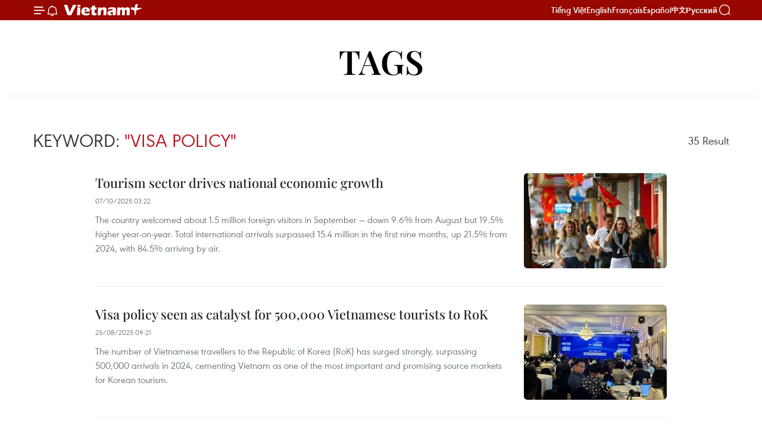

--- FILE ---
content_type: text/html;charset=utf-8
request_url: https://en.vietnamplus.vn/visa-policy-tag570.vnp
body_size: 14855
content:
<!DOCTYPE html> <html lang="en" class="en"> <head> <title>visa policy | Vietnam+ (VietnamPlus)</title> <meta name="description" content="Tin tức, hình ảnh, video clip MỚI NHẤT về visa policy đang được dư luận quan tâm, cập nhật tin tuc visa policy 24h trong ngày tại Vietnam+ (VietnamPlus)"/> <meta name="keywords" content="visa policy, tin tuc visa policy, hinh anh visa policy, video clip visa policy"/> <meta name="news_keywords" content="visa policy, tin tuc visa policy, hinh anh visa policy, video clip visa policy"/> <meta http-equiv="Content-Type" content="text/html; charset=utf-8" /> <meta http-equiv="X-UA-Compatible" content="IE=edge"/> <meta http-equiv="refresh" content="1800" /> <meta name="revisit-after" content="1 days" /> <meta name="viewport" content="width=device-width, initial-scale=1"> <meta http-equiv="content-language" content="vi" /> <meta name="format-detection" content="telephone=no"/> <meta name="format-detection" content="address=no"/> <meta name="apple-mobile-web-app-capable" content="yes"> <meta name="apple-mobile-web-app-status-bar-style" content="black"> <meta name="apple-mobile-web-app-title" content="Vietnam+ (VietnamPlus)"/> <meta name="referrer" content="no-referrer-when-downgrade"/> <link rel="shortcut icon" href="https://media.vietnamplus.vn/assets/web/styles/img/favicon.ico" type="image/x-icon" /> <link rel="preconnect" href="https://media.vietnamplus.vn"/> <link rel="dns-prefetch" href="https://media.vietnamplus.vn"/> <link rel="preconnect" href="//www.google-analytics.com" /> <link rel="preconnect" href="//www.googletagmanager.com" /> <link rel="preconnect" href="//stc.za.zaloapp.com" /> <link rel="preconnect" href="//fonts.googleapis.com" /> <link rel="preconnect" href="//pagead2.googlesyndication.com"/> <link rel="preconnect" href="//tpc.googlesyndication.com"/> <link rel="preconnect" href="//securepubads.g.doubleclick.net"/> <link rel="preconnect" href="//accounts.google.com"/> <link rel="preconnect" href="//adservice.google.com"/> <link rel="preconnect" href="//adservice.google.com.vn"/> <link rel="preconnect" href="//www.googletagservices.com"/> <link rel="preconnect" href="//partner.googleadservices.com"/> <link rel="preconnect" href="//tpc.googlesyndication.com"/> <link rel="preconnect" href="//za.zdn.vn"/> <link rel="preconnect" href="//sp.zalo.me"/> <link rel="preconnect" href="//connect.facebook.net"/> <link rel="preconnect" href="//www.facebook.com"/> <link rel="dns-prefetch" href="//www.google-analytics.com" /> <link rel="dns-prefetch" href="//www.googletagmanager.com" /> <link rel="dns-prefetch" href="//stc.za.zaloapp.com" /> <link rel="dns-prefetch" href="//fonts.googleapis.com" /> <link rel="dns-prefetch" href="//pagead2.googlesyndication.com"/> <link rel="dns-prefetch" href="//tpc.googlesyndication.com"/> <link rel="dns-prefetch" href="//securepubads.g.doubleclick.net"/> <link rel="dns-prefetch" href="//accounts.google.com"/> <link rel="dns-prefetch" href="//adservice.google.com"/> <link rel="dns-prefetch" href="//adservice.google.com.vn"/> <link rel="dns-prefetch" href="//www.googletagservices.com"/> <link rel="dns-prefetch" href="//partner.googleadservices.com"/> <link rel="dns-prefetch" href="//tpc.googlesyndication.com"/> <link rel="dns-prefetch" href="//za.zdn.vn"/> <link rel="dns-prefetch" href="//sp.zalo.me"/> <link rel="dns-prefetch" href="//connect.facebook.net"/> <link rel="dns-prefetch" href="//www.facebook.com"/> <link rel="dns-prefetch" href="//graph.facebook.com"/> <link rel="dns-prefetch" href="//static.xx.fbcdn.net"/> <link rel="dns-prefetch" href="//staticxx.facebook.com"/> <script> var cmsConfig = { domainDesktop: 'https://en.vietnamplus.vn', domainMobile: 'https://en.vietnamplus.vn', domainApi: 'https://en-api.vietnamplus.vn', domainStatic: 'https://media.vietnamplus.vn', domainLog: 'https://en-log.vietnamplus.vn', googleAnalytics: 'G\-ZF59SL1YG8', siteId: 0, pageType: 12, objectId: 570, adsZone: 0, allowAds: true, adsLazy: true, antiAdblock: true, }; if (window.location.protocol !== 'https:' && window.location.hostname.indexOf('vietnamplus.vn') !== -1) { window.location = 'https://' + window.location.hostname + window.location.pathname + window.location.hash; } var USER_AGENT=window.navigator&&(window.navigator.userAgent||window.navigator.vendor)||window.opera||"",IS_MOBILE=/Android|webOS|iPhone|iPod|BlackBerry|Windows Phone|IEMobile|Mobile Safari|Opera Mini/i.test(USER_AGENT),IS_REDIRECT=!1;function setCookie(e,o,i){var n=new Date,i=(n.setTime(n.getTime()+24*i*60*60*1e3),"expires="+n.toUTCString());document.cookie=e+"="+o+"; "+i+";path=/;"}function getCookie(e){var o=document.cookie.indexOf(e+"="),i=o+e.length+1;return!o&&e!==document.cookie.substring(0,e.length)||-1===o?null:(-1===(e=document.cookie.indexOf(";",i))&&(e=document.cookie.length),unescape(document.cookie.substring(i,e)))}IS_MOBILE&&getCookie("isDesktop")&&(setCookie("isDesktop",1,-1),window.location=window.location.pathname.replace(".amp", ".vnp")+window.location.search,IS_REDIRECT=!0); </script> <meta property="fb:pages" content="120834779440" /> <meta property="fb:app_id" content="1960985707489919" /> <meta name="author" content="Vietnam+ (VietnamPlus)" /> <meta name="copyright" content="Copyright © 2026 by Vietnam+ (VietnamPlus)" /> <meta name="RATING" content="GENERAL" /> <meta name="GENERATOR" content="Vietnam+ (VietnamPlus)" /> <meta content="Vietnam+ (VietnamPlus)" itemprop="sourceOrganization" name="source"/> <meta content="news" itemprop="genre" name="medium"/> <meta name="robots" content="noarchive, max-image-preview:large, index, follow" /> <meta name="GOOGLEBOT" content="noarchive, max-image-preview:large, index, follow" /> <link rel="canonical" href="https://en.vietnamplus.vn/tag/visa-policy-tag570.vnp" /> <meta property="og:site_name" content="Vietnam+ (VietnamPlus)"/> <meta property="og:rich_attachment" content="true"/> <meta property="og:type" content="website"/> <meta property="og:url" content="https://en.vietnamplus.vn/tag/visa-policy-tag570.vnp"/> <meta property="og:image" content="https://media.vietnamplus.vn/assets/web/styles/img/social-share.jpg"/> <meta property="og:image:width" content="1200"/> <meta property="og:image:height" content="630"/> <meta property="og:title" content="visa policy"/> <meta property="og:description" content="Tin tức, hình ảnh, video clip MỚI NHẤT về visa policy đang được dư luận quan tâm, cập nhật tin tuc visa policy 24h trong ngày tại Vietnam+ (VietnamPlus)"/> <meta name="twitter:card" value="summary"/> <meta name="twitter:url" content="https://en.vietnamplus.vn/tag/visa-policy-tag570.vnp"/> <meta name="twitter:title" content="visa policy"/> <meta name="twitter:description" content="Tin tức, hình ảnh, video clip MỚI NHẤT về visa policy đang được dư luận quan tâm, cập nhật tin tuc visa policy 24h trong ngày tại Vietnam+ (VietnamPlus)"/> <meta name="twitter:image" content="https://media.vietnamplus.vn/assets/web/styles/img/social-share.jpg"/> <meta name="twitter:site" content="@Vietnam+ (VietnamPlus)"/> <meta name="twitter:creator" content="@Vietnam+ (VietnamPlus)"/> <script type="application/ld+json"> { "@context": "http://schema.org", "@type": "Organization", "name": "Vietnam+ (VietnamPlus)", "url": "https://en.vietnamplus.vn", "logo": "https://media.vietnamplus.vn/assets/web/styles/img/logo.png", "foundingDate": "2008", "founders": [ { "@type": "Person", "name": "Thông tấn xã Việt Nam (TTXVN)" } ], "address": [ { "@type": "PostalAddress", "streetAddress": "Số 05 Lý Thường Kiệt - Hà Nội - Việt Nam", "addressLocality": "Hà Nội City", "addressRegion": "Northeast", "postalCode": "100000", "addressCountry": "VNM" } ], "contactPoint": [ { "@type": "ContactPoint", "telephone": "+84-243-941-1349", "contactType": "customer service" }, { "@type": "ContactPoint", "telephone": "+84-243-941-1348", "contactType": "customer service" } ], "sameAs": [ "https://www.facebook.com/VietnamPlus", "https://www.tiktok.com/@vietnamplus", "https://twitter.com/vietnamplus", "https://www.youtube.com/c/BaoVietnamPlus" ] } </script> <script type="application/ld+json"> { "@context" : "https://schema.org", "@type" : "WebSite", "name": "Vietnam+ (VietnamPlus)", "url": "https://en.vietnamplus.vn", "alternateName" : "Báo điện tử VIETNAMPLUS, Cơ quan của Thông tấn xã Việt Nam (TTXVN)", "potentialAction": { "@type": "SearchAction", "target": { "@type": "EntryPoint", "urlTemplate": "https://en.vietnamplus.vn/search/?q={search_term_string}" }, "query-input": "required name=search_term_string" } } </script> <script type="application/ld+json"> { "@context":"http://schema.org", "@type":"BreadcrumbList", "itemListElement":[ { "@type":"ListItem", "position":1, "item":{ "@id":"https://en.vietnamplus.vn/tag/visa-policy-tag570.vnp", "name":"visa policy" } } ] } </script> <link rel="preload" href="https://media.vietnamplus.vn/assets/web/styles/css/main.min-1.0.15.css" as="style"> <link rel="preload" href="https://media.vietnamplus.vn/assets/web/js/main.min-1.0.33.js" as="script"> <link id="cms-style" rel="stylesheet" href="https://media.vietnamplus.vn/assets/web/styles/css/main.min-1.0.15.css"> <style>.infographic-page { overflow-x: hidden;
}</style> <script type="text/javascript"> var _metaOgUrl = 'https://en.vietnamplus.vn/tag/visa-policy-tag570.vnp'; var page_title = document.title; var tracked_url = window.location.pathname + window.location.search + window.location.hash; </script> <script async="" src="https://www.googletagmanager.com/gtag/js?id=G-ZF59SL1YG8"></script> <script> window.dataLayer = window.dataLayer || []; function gtag(){dataLayer.push(arguments);} gtag('js', new Date()); gtag('config', 'G-ZF59SL1YG8'); </script> <script async src="https://sp.zalo.me/plugins/sdk.js"></script> </head> <body class=""> <div id="sdaWeb_SdaMasthead" class="rennab rennab-top" data-platform="1" data-position="Web_SdaMasthead"> </div> <header class=" site-header"> <div class="sticky"> <div class="container"> <i class="ic-menu"></i> <i class="ic-bell"></i> <div id="header-news" class="pick-news hidden" data-source="header-latest-news"></div> <a class="small-logo" href="/" title="Vietnam+ (VietnamPlus)">Vietnam+ (VietnamPlus)</a> <ul class="menu"> <li> <a href="https://www.vietnamplus.vn" title="Tiếng Việt" target="_blank">Tiếng Việt</a> </li> <li> <a href="https://en.vietnamplus.vn" title="English" target="_blank" rel="nofollow">English</a> </li> <li> <a href="https://fr.vietnamplus.vn" title="Français" target="_blank" rel="nofollow">Français</a> </li> <li> <a href="https://es.vietnamplus.vn" title="Español" target="_blank" rel="nofollow">Español</a> </li> <li> <a href="https://zh.vietnamplus.vn" title="中文" target="_blank" rel="nofollow">中文</a> </li> <li> <a href="https://ru.vietnamplus.vn" title="Русский" target="_blank" rel="nofollow">Русский</a> </li> </ul> <div class="search-wrapper"> <i class="ic-search"></i> <input type="text" class="search txtsearch" placeholder="Keyword"> </div> </div> </div> </header> <div class="site-body"> <div id="sdaWeb_SdaBackground" class="rennab " data-platform="1" data-position="Web_SdaBackground"> </div> <div class="container"> <div class="breadcrumb"> <h2 class="main"> <a href="/" title="visa policy">Tags</a> </h2> </div> <div id="sdaWeb_SdaTop" class="rennab " data-platform="1" data-position="Web_SdaTop"> </div> <div class="search-tags"> <div class="region-text"> <h1 class="keywords">Keyword: <span class="search-keyword">"visa policy"</span></h1> <p class="result"><span class="total-result">35</span> Result</p> </div> </div> <div class="timeline secondary content-list"> <article class="story" data-id="329926"> <figure class="story__thumb"> <a class="cms-link" href="https://en.vietnamplus.vn/tourism-sector-drives-national-economic-growth-post329926.vnp" title="Tourism sector drives national economic growth "> <img class="lazyload" src="[data-uri]" data-src="https://mediaen.vietnamplus.vn/images/7d1b1ad3fc9563dcff6a3a0b9636850cb1a13ec1d0d85b99792aeafad6bd6b37d531e1028dee2d58f9a406b04611ce4d03a91f0e635241d876a9b173ce529224/hanoi-tourism.jpg.webp" data-srcset="https://mediaen.vietnamplus.vn/images/7d1b1ad3fc9563dcff6a3a0b9636850cb1a13ec1d0d85b99792aeafad6bd6b37d531e1028dee2d58f9a406b04611ce4d03a91f0e635241d876a9b173ce529224/hanoi-tourism.jpg.webp 1x, https://mediaen.vietnamplus.vn/images/9208427127649c9760468496aed1bd78b1a13ec1d0d85b99792aeafad6bd6b37d531e1028dee2d58f9a406b04611ce4d03a91f0e635241d876a9b173ce529224/hanoi-tourism.jpg.webp 2x" alt="Total international arrivals in Vietnam surpass 15.4 million in the first nine months, up 21.5% from 2024. (Photo: VNA)"> <noscript><img src="https://mediaen.vietnamplus.vn/images/7d1b1ad3fc9563dcff6a3a0b9636850cb1a13ec1d0d85b99792aeafad6bd6b37d531e1028dee2d58f9a406b04611ce4d03a91f0e635241d876a9b173ce529224/hanoi-tourism.jpg.webp" srcset="https://mediaen.vietnamplus.vn/images/7d1b1ad3fc9563dcff6a3a0b9636850cb1a13ec1d0d85b99792aeafad6bd6b37d531e1028dee2d58f9a406b04611ce4d03a91f0e635241d876a9b173ce529224/hanoi-tourism.jpg.webp 1x, https://mediaen.vietnamplus.vn/images/9208427127649c9760468496aed1bd78b1a13ec1d0d85b99792aeafad6bd6b37d531e1028dee2d58f9a406b04611ce4d03a91f0e635241d876a9b173ce529224/hanoi-tourism.jpg.webp 2x" alt="Total international arrivals in Vietnam surpass 15.4 million in the first nine months, up 21.5% from 2024. (Photo: VNA)" class="image-fallback"></noscript> </a> </figure> <h2 class="story__heading" data-tracking="329926"> <a class=" cms-link" href="https://en.vietnamplus.vn/tourism-sector-drives-national-economic-growth-post329926.vnp" title="Tourism sector drives national economic growth "> Tourism sector drives national economic growth </a> </h2> <time class="time" datetime="2025-10-07T10:22:34+0700" data-time="1759807354"> 07/10/2025 10:22 </time> <div class="story__summary story__shorten"> <p>The country welcomed about 1.5 million foreign visitors in September — down 9.6% from August but 19.5% higher year-on-year. Total international arrivals surpassed 15.4 million in the first nine months, up 21.5% from 2024, with 84.5% arriving by air.</p> </div> </article> <article class="story" data-id="329984"> <figure class="story__thumb"> <a class="cms-link" href="https://en.vietnamplus.vn/visa-policy-seen-as-catalyst-for-500000-vietnamese-tourists-to-rok-post329984.vnp" title="Visa policy seen as catalyst for 500,000 Vietnamese tourists to RoK"> <img class="lazyload" src="[data-uri]" data-src="https://mediaen.vietnamplus.vn/images/684758def003b6e7ceec2cccc829913c19f150239f8dea66a1fdcf721cfdce85b58d0347ee85d095f01623eef6df26fe/1000006485.jpg.webp" data-srcset="https://mediaen.vietnamplus.vn/images/684758def003b6e7ceec2cccc829913c19f150239f8dea66a1fdcf721cfdce85b58d0347ee85d095f01623eef6df26fe/1000006485.jpg.webp 1x, https://mediaen.vietnamplus.vn/images/794fe86472a9dec0a61223196decb2b919f150239f8dea66a1fdcf721cfdce85b58d0347ee85d095f01623eef6df26fe/1000006485.jpg.webp 2x" alt="The seminar attracts over 250 delegates from travel agencies, hotels, and transport companies. (Photo: VietnamPlus)"> <noscript><img src="https://mediaen.vietnamplus.vn/images/684758def003b6e7ceec2cccc829913c19f150239f8dea66a1fdcf721cfdce85b58d0347ee85d095f01623eef6df26fe/1000006485.jpg.webp" srcset="https://mediaen.vietnamplus.vn/images/684758def003b6e7ceec2cccc829913c19f150239f8dea66a1fdcf721cfdce85b58d0347ee85d095f01623eef6df26fe/1000006485.jpg.webp 1x, https://mediaen.vietnamplus.vn/images/794fe86472a9dec0a61223196decb2b919f150239f8dea66a1fdcf721cfdce85b58d0347ee85d095f01623eef6df26fe/1000006485.jpg.webp 2x" alt="The seminar attracts over 250 delegates from travel agencies, hotels, and transport companies. (Photo: VietnamPlus)" class="image-fallback"></noscript> </a> </figure> <h2 class="story__heading" data-tracking="329984"> <a class=" cms-link" href="https://en.vietnamplus.vn/visa-policy-seen-as-catalyst-for-500000-vietnamese-tourists-to-rok-post329984.vnp" title="Visa policy seen as catalyst for 500,000 Vietnamese tourists to RoK"> Visa policy seen as catalyst for 500,000 Vietnamese tourists to RoK </a> </h2> <time class="time" datetime="2025-08-25T16:21:00+0700" data-time="1756113660"> 25/08/2025 16:21 </time> <div class="story__summary story__shorten"> <p>The number of Vietnamese travellers to the Republic of Korea (RoK) has surged strongly, surpassing 500,000 arrivals in 2024, cementing Vietnam as one of the most important and promising source markets for Korean tourism.</p> </div> </article> <article class="story" data-id="325039"> <figure class="story__thumb"> <a class="cms-link" href="https://special.vietnamplus.vn/2025/08/21/vietnams-tourism-turns-opportunities-into-advantages/" title="Vietnam’s tourism turns opportunities into advantages" target="_blank"> <img class="lazyload" src="[data-uri]" data-src="https://mediaen.vietnamplus.vn/images/[base64]/vietnam-tourism-vietnam-attracting-travellers-shifting-from-regional-markets-vna.jpg.webp" data-srcset="https://mediaen.vietnamplus.vn/images/[base64]/vietnam-tourism-vietnam-attracting-travellers-shifting-from-regional-markets-vna.jpg.webp 1x, https://mediaen.vietnamplus.vn/images/[base64]/vietnam-tourism-vietnam-attracting-travellers-shifting-from-regional-markets-vna.jpg.webp 2x" alt="Pa Khoang Lake in Dien Bien (Photo: VNA)"> <noscript><img src="https://mediaen.vietnamplus.vn/images/[base64]/vietnam-tourism-vietnam-attracting-travellers-shifting-from-regional-markets-vna.jpg.webp" srcset="https://mediaen.vietnamplus.vn/images/[base64]/vietnam-tourism-vietnam-attracting-travellers-shifting-from-regional-markets-vna.jpg.webp 1x, https://mediaen.vietnamplus.vn/images/[base64]/vietnam-tourism-vietnam-attracting-travellers-shifting-from-regional-markets-vna.jpg.webp 2x" alt="Pa Khoang Lake in Dien Bien (Photo: VNA)" class="image-fallback"></noscript> </a> </figure> <h2 class="story__heading" data-tracking="325039"> <a class=" cms-link" href="https://special.vietnamplus.vn/2025/08/21/vietnams-tourism-turns-opportunities-into-advantages/" title="Vietnam’s tourism turns opportunities into advantages" target="_blank"> Vietnam’s tourism turns opportunities into advantages </a> </h2> <time class="time" datetime="2025-08-22T09:05:00+0700" data-time="1755828300"> 22/08/2025 09:05 </time> <div class="story__summary story__shorten"> <p>During the first seven months, total international arrivals reached 12.2 million, an annual increase of 22.5%. This demonstrates travellers’ confidence in Vietnam’s stability, a particularly important factor amid the region’s volatile geopolitical landscape.</p> </div> </article> <article class="story" data-id="321922"> <figure class="story__thumb"> <a class="cms-link" href="https://en.vietnamplus.vn/vietnam-improves-visa-policy-to-boost-tourism-competitiveness-post321922.vnp" title="Vietnam improves visa policy to boost tourism competitiveness"> <img class="lazyload" src="[data-uri]" data-src="https://mediaen.vietnamplus.vn/images/7d1b1ad3fc9563dcff6a3a0b9636850c7299d699667333e209aa6438f7f2e7a68489476c2b358e366b12b77410c0625b/tau-bien.jpg.webp" data-srcset="https://mediaen.vietnamplus.vn/images/7d1b1ad3fc9563dcff6a3a0b9636850c7299d699667333e209aa6438f7f2e7a68489476c2b358e366b12b77410c0625b/tau-bien.jpg.webp 1x, https://mediaen.vietnamplus.vn/images/9208427127649c9760468496aed1bd787299d699667333e209aa6438f7f2e7a68489476c2b358e366b12b77410c0625b/tau-bien.jpg.webp 2x" alt="Quang Ninh welcomes Pacific World cruise ship carrying 1,700 foreign tourists on April 30. (Photo: VNA)"> <noscript><img src="https://mediaen.vietnamplus.vn/images/7d1b1ad3fc9563dcff6a3a0b9636850c7299d699667333e209aa6438f7f2e7a68489476c2b358e366b12b77410c0625b/tau-bien.jpg.webp" srcset="https://mediaen.vietnamplus.vn/images/7d1b1ad3fc9563dcff6a3a0b9636850c7299d699667333e209aa6438f7f2e7a68489476c2b358e366b12b77410c0625b/tau-bien.jpg.webp 1x, https://mediaen.vietnamplus.vn/images/9208427127649c9760468496aed1bd787299d699667333e209aa6438f7f2e7a68489476c2b358e366b12b77410c0625b/tau-bien.jpg.webp 2x" alt="Quang Ninh welcomes Pacific World cruise ship carrying 1,700 foreign tourists on April 30. (Photo: VNA)" class="image-fallback"></noscript> </a> </figure> <h2 class="story__heading" data-tracking="321922"> <a class=" cms-link" href="https://en.vietnamplus.vn/vietnam-improves-visa-policy-to-boost-tourism-competitiveness-post321922.vnp" title="Vietnam improves visa policy to boost tourism competitiveness"> Vietnam improves visa policy to boost tourism competitiveness </a> </h2> <time class="time" datetime="2025-07-01T16:28:19+0700" data-time="1751362099"> 01/07/2025 16:28 </time> <div class="story__summary story__shorten"> <p>With a view to fostering rapid and sustainable tourism growth, Vietnam is professionalising its promotion strategy, focusing on digital technology and market diversification. Consistent communication campaigns, launched both domestically and internationally, will promote the new slogan “Vietnam – Travel to love,” highlighting the country as a safe, hospitable, high-quality, and experience-rich destination. </p> </div> </article> <article class="story" data-id="304941"> <figure class="story__thumb"> <a class="cms-link" href="https://en.vietnamplus.vn/thailand-plans-grand-travel-year-2025-post304941.vnp" title=" Thailand plans “grand” travel year 2025"> <img class="lazyload" src="[data-uri]" data-src="https://mediaen.vietnamplus.vn/images/f184dafc105545274c971b8abfd65209b2acf7ac69b8afe0e97e810ac06a17c98dfb0ed9abdd07e57831023bfe0f8fb8d302b76bcc720eb8047ade67ad5af003/thailan-4314.jpg.webp" data-srcset="https://mediaen.vietnamplus.vn/images/f184dafc105545274c971b8abfd65209b2acf7ac69b8afe0e97e810ac06a17c98dfb0ed9abdd07e57831023bfe0f8fb8d302b76bcc720eb8047ade67ad5af003/thailan-4314.jpg.webp 1x, https://mediaen.vietnamplus.vn/images/babf12b4154c87dec811c071a6cc7bdcb2acf7ac69b8afe0e97e810ac06a17c98dfb0ed9abdd07e57831023bfe0f8fb8d302b76bcc720eb8047ade67ad5af003/thailan-4314.jpg.webp 2x" alt="Illustrative photo (Photo: bangkokpost.com)"> <noscript><img src="https://mediaen.vietnamplus.vn/images/f184dafc105545274c971b8abfd65209b2acf7ac69b8afe0e97e810ac06a17c98dfb0ed9abdd07e57831023bfe0f8fb8d302b76bcc720eb8047ade67ad5af003/thailan-4314.jpg.webp" srcset="https://mediaen.vietnamplus.vn/images/f184dafc105545274c971b8abfd65209b2acf7ac69b8afe0e97e810ac06a17c98dfb0ed9abdd07e57831023bfe0f8fb8d302b76bcc720eb8047ade67ad5af003/thailan-4314.jpg.webp 1x, https://mediaen.vietnamplus.vn/images/babf12b4154c87dec811c071a6cc7bdcb2acf7ac69b8afe0e97e810ac06a17c98dfb0ed9abdd07e57831023bfe0f8fb8d302b76bcc720eb8047ade67ad5af003/thailan-4314.jpg.webp 2x" alt="Illustrative photo (Photo: bangkokpost.com)" class="image-fallback"></noscript> </a> </figure> <h2 class="story__heading" data-tracking="304941"> <a class=" cms-link" href="https://en.vietnamplus.vn/thailand-plans-grand-travel-year-2025-post304941.vnp" title=" Thailand plans “grand” travel year 2025"> Thailand plans “grand” travel year 2025 </a> </h2> <time class="time" datetime="2024-12-01T16:19:22+0700" data-time="1733044762"> 01/12/2024 16:19 </time> <div class="story__summary story__shorten"> <p>The Thai government is gearing up for its "Amazing Thailand Grand Tourism and Sports Year 2025", with events and special privileges planned to attract more visitors.</p> </div> </article> <div id="sdaWeb_SdaNative1" class="rennab " data-platform="1" data-position="Web_SdaNative1"> </div> <article class="story" data-id="289663"> <figure class="story__thumb"> <a class="cms-link" href="https://en.vietnamplus.vn/laos-updates-visa-policy-to-attract-tourists-post289663.vnp" title="Laos updates visa policy to attract tourists"> <img class="lazyload" src="[data-uri]" data-src="https://mediaen.vietnamplus.vn/images/f184dafc105545274c971b8abfd652091c90b4ca9e0212444ff9fdf8ef9cf159073ea77fed955fbce488964df0eef2063cf19a33d5c1b8fc8d959c4ee06dea6b526fbd24011ae45b2ef912f4252e5e96/laotiantimes-9895.jpg.webp" data-srcset="https://mediaen.vietnamplus.vn/images/f184dafc105545274c971b8abfd652091c90b4ca9e0212444ff9fdf8ef9cf159073ea77fed955fbce488964df0eef2063cf19a33d5c1b8fc8d959c4ee06dea6b526fbd24011ae45b2ef912f4252e5e96/laotiantimes-9895.jpg.webp 1x, https://mediaen.vietnamplus.vn/images/babf12b4154c87dec811c071a6cc7bdc1c90b4ca9e0212444ff9fdf8ef9cf159073ea77fed955fbce488964df0eef2063cf19a33d5c1b8fc8d959c4ee06dea6b526fbd24011ae45b2ef912f4252e5e96/laotiantimes-9895.jpg.webp 2x" alt="Lao relaxes its visa policy to attract more international visitors. (Photo: Laotiantimes)"> <noscript><img src="https://mediaen.vietnamplus.vn/images/f184dafc105545274c971b8abfd652091c90b4ca9e0212444ff9fdf8ef9cf159073ea77fed955fbce488964df0eef2063cf19a33d5c1b8fc8d959c4ee06dea6b526fbd24011ae45b2ef912f4252e5e96/laotiantimes-9895.jpg.webp" srcset="https://mediaen.vietnamplus.vn/images/f184dafc105545274c971b8abfd652091c90b4ca9e0212444ff9fdf8ef9cf159073ea77fed955fbce488964df0eef2063cf19a33d5c1b8fc8d959c4ee06dea6b526fbd24011ae45b2ef912f4252e5e96/laotiantimes-9895.jpg.webp 1x, https://mediaen.vietnamplus.vn/images/babf12b4154c87dec811c071a6cc7bdc1c90b4ca9e0212444ff9fdf8ef9cf159073ea77fed955fbce488964df0eef2063cf19a33d5c1b8fc8d959c4ee06dea6b526fbd24011ae45b2ef912f4252e5e96/laotiantimes-9895.jpg.webp 2x" alt="Lao relaxes its visa policy to attract more international visitors. (Photo: Laotiantimes)" class="image-fallback"></noscript> </a> </figure> <h2 class="story__heading" data-tracking="289663"> <a class=" cms-link" href="https://en.vietnamplus.vn/laos-updates-visa-policy-to-attract-tourists-post289663.vnp" title="Laos updates visa policy to attract tourists"> Laos updates visa policy to attract tourists </a> </h2> <time class="time" datetime="2024-07-04T20:47:22+0700" data-time="1720100842"> 04/07/2024 20:47 </time> <div class="story__summary story__shorten"> <p>The Lao Ministry of Public Security has announced the implementation of the relaxed visa policy to attract international arrivals and unlock the tourism potential through its “Visit Laos 2024” programme.</p> </div> </article> <article class="story" data-id="289175"> <figure class="story__thumb"> <a class="cms-link" href="https://en.vietnamplus.vn/easing-visa-rules-a-lever-to-woo-more-foreign-tourists-insiders-post289175.vnp" title="Easing visa rules a lever to woo more foreign tourists: Insiders"> <img class="lazyload" src="[data-uri]" data-src="https://mediaen.vietnamplus.vn/images/f184dafc105545274c971b8abfd652091c90b4ca9e0212444ff9fdf8ef9cf159a3a8d91c6da8a65918d7d962c0df29b2082a297569aa2843172066d05d405acac131248de17b6dfcc4ab6b83342a1cbf/foreign-visitors-7037.jpg.webp" data-srcset="https://mediaen.vietnamplus.vn/images/f184dafc105545274c971b8abfd652091c90b4ca9e0212444ff9fdf8ef9cf159a3a8d91c6da8a65918d7d962c0df29b2082a297569aa2843172066d05d405acac131248de17b6dfcc4ab6b83342a1cbf/foreign-visitors-7037.jpg.webp 1x, https://mediaen.vietnamplus.vn/images/babf12b4154c87dec811c071a6cc7bdc1c90b4ca9e0212444ff9fdf8ef9cf159a3a8d91c6da8a65918d7d962c0df29b2082a297569aa2843172066d05d405acac131248de17b6dfcc4ab6b83342a1cbf/foreign-visitors-7037.jpg.webp 2x" alt="An “open door” visa policy is seen as a lever to lure more foreign arrivals. (Photo: VNA)"> <noscript><img src="https://mediaen.vietnamplus.vn/images/f184dafc105545274c971b8abfd652091c90b4ca9e0212444ff9fdf8ef9cf159a3a8d91c6da8a65918d7d962c0df29b2082a297569aa2843172066d05d405acac131248de17b6dfcc4ab6b83342a1cbf/foreign-visitors-7037.jpg.webp" srcset="https://mediaen.vietnamplus.vn/images/f184dafc105545274c971b8abfd652091c90b4ca9e0212444ff9fdf8ef9cf159a3a8d91c6da8a65918d7d962c0df29b2082a297569aa2843172066d05d405acac131248de17b6dfcc4ab6b83342a1cbf/foreign-visitors-7037.jpg.webp 1x, https://mediaen.vietnamplus.vn/images/babf12b4154c87dec811c071a6cc7bdc1c90b4ca9e0212444ff9fdf8ef9cf159a3a8d91c6da8a65918d7d962c0df29b2082a297569aa2843172066d05d405acac131248de17b6dfcc4ab6b83342a1cbf/foreign-visitors-7037.jpg.webp 2x" alt="An “open door” visa policy is seen as a lever to lure more foreign arrivals. (Photo: VNA)" class="image-fallback"></noscript> </a> </figure> <h2 class="story__heading" data-tracking="289175"> <a class=" cms-link" href="https://en.vietnamplus.vn/easing-visa-rules-a-lever-to-woo-more-foreign-tourists-insiders-post289175.vnp" title="Easing visa rules a lever to woo more foreign tourists: Insiders"> Easing visa rules a lever to woo more foreign tourists: Insiders </a> </h2> <time class="time" datetime="2024-06-26T10:47:08+0700" data-time="1719373628"> 26/06/2024 10:47 </time> <div class="story__summary story__shorten"> <p>As Vietnam is looking for ways to lure more international visitors, an “open door” visa policy is seen as a lever that helps the country reach its set target, according to insiders.</p> </div> </article> <article class="story" data-id="287860"> <figure class="story__thumb"> <a class="cms-link" href="https://en.vietnamplus.vn/retail-sales-of-goods-services-rises-87-in-five-months-gso-post287860.vnp" title="Retail sales of goods, services rises 8.7% in five months: GSO"> <img class="lazyload" src="[data-uri]" data-src="https://mediaen.vietnamplus.vn/images/f184dafc105545274c971b8abfd652091c90b4ca9e0212444ff9fdf8ef9cf159efb2dbcdb47e40eb457ad3f17fbe4b552740783ed4c4210fd7b4b2f5dd246c38767b99c0324ef21feb4c15d816c5fb31/ocop-products-7127.jpg.webp" data-srcset="https://mediaen.vietnamplus.vn/images/f184dafc105545274c971b8abfd652091c90b4ca9e0212444ff9fdf8ef9cf159efb2dbcdb47e40eb457ad3f17fbe4b552740783ed4c4210fd7b4b2f5dd246c38767b99c0324ef21feb4c15d816c5fb31/ocop-products-7127.jpg.webp 1x, https://mediaen.vietnamplus.vn/images/babf12b4154c87dec811c071a6cc7bdc1c90b4ca9e0212444ff9fdf8ef9cf159efb2dbcdb47e40eb457ad3f17fbe4b552740783ed4c4210fd7b4b2f5dd246c38767b99c0324ef21feb4c15d816c5fb31/ocop-products-7127.jpg.webp 2x" alt="Vietnam’s total retail sales of consumer goods and services top 101.3 billion USD during January-May. (Photo: VNA)"> <noscript><img src="https://mediaen.vietnamplus.vn/images/f184dafc105545274c971b8abfd652091c90b4ca9e0212444ff9fdf8ef9cf159efb2dbcdb47e40eb457ad3f17fbe4b552740783ed4c4210fd7b4b2f5dd246c38767b99c0324ef21feb4c15d816c5fb31/ocop-products-7127.jpg.webp" srcset="https://mediaen.vietnamplus.vn/images/f184dafc105545274c971b8abfd652091c90b4ca9e0212444ff9fdf8ef9cf159efb2dbcdb47e40eb457ad3f17fbe4b552740783ed4c4210fd7b4b2f5dd246c38767b99c0324ef21feb4c15d816c5fb31/ocop-products-7127.jpg.webp 1x, https://mediaen.vietnamplus.vn/images/babf12b4154c87dec811c071a6cc7bdc1c90b4ca9e0212444ff9fdf8ef9cf159efb2dbcdb47e40eb457ad3f17fbe4b552740783ed4c4210fd7b4b2f5dd246c38767b99c0324ef21feb4c15d816c5fb31/ocop-products-7127.jpg.webp 2x" alt="Vietnam’s total retail sales of consumer goods and services top 101.3 billion USD during January-May. (Photo: VNA)" class="image-fallback"></noscript> </a> </figure> <h2 class="story__heading" data-tracking="287860"> <a class=" cms-link" href="https://en.vietnamplus.vn/retail-sales-of-goods-services-rises-87-in-five-months-gso-post287860.vnp" title="Retail sales of goods, services rises 8.7% in five months: GSO"> Retail sales of goods, services rises 8.7% in five months: GSO </a> </h2> <time class="time" datetime="2024-05-31T16:24:31+0700" data-time="1717147471"> 31/05/2024 16:24 </time> <div class="story__summary story__shorten"> <p>Vietnam’s total retail sales of consumer goods and services during January-May increased 8.7% year-on-year to top 2.58 quadrillion VND (101.3 billion USD), according to the General Statistics Office (GSO).</p> </div> </article> <article class="story" data-id="282867"> <figure class="story__thumb"> <a class="cms-link" href="https://en.vietnamplus.vn/vietnam-calls-for-macaus-relaxation-of-visa-policy-post282867.vnp" title="Vietnam calls for Macau’s relaxation of visa policy"> <img class="lazyload" src="[data-uri]" data-src="https://mediaen.vietnamplus.vn/images/f184dafc105545274c971b8abfd65209bbe8a6786bed29f7e5a65560ce664308ce9ee0dcb4b1db32dced4cd6004a48b40322e0886cd81a9dc22ce9262e621a7e07cdf3ec6769cf239ee7d930f425798003a91f0e635241d876a9b173ce529224/24822e7c3a544c2f80b5cef94de9d2ea.jpg.webp" data-srcset="https://mediaen.vietnamplus.vn/images/f184dafc105545274c971b8abfd65209bbe8a6786bed29f7e5a65560ce664308ce9ee0dcb4b1db32dced4cd6004a48b40322e0886cd81a9dc22ce9262e621a7e07cdf3ec6769cf239ee7d930f425798003a91f0e635241d876a9b173ce529224/24822e7c3a544c2f80b5cef94de9d2ea.jpg.webp 1x, https://mediaen.vietnamplus.vn/images/babf12b4154c87dec811c071a6cc7bdcbbe8a6786bed29f7e5a65560ce664308ce9ee0dcb4b1db32dced4cd6004a48b40322e0886cd81a9dc22ce9262e621a7e07cdf3ec6769cf239ee7d930f425798003a91f0e635241d876a9b173ce529224/24822e7c3a544c2f80b5cef94de9d2ea.jpg.webp 2x" alt="Vietnam calls for Macau’s relaxation of visa policy"> <noscript><img src="https://mediaen.vietnamplus.vn/images/f184dafc105545274c971b8abfd65209bbe8a6786bed29f7e5a65560ce664308ce9ee0dcb4b1db32dced4cd6004a48b40322e0886cd81a9dc22ce9262e621a7e07cdf3ec6769cf239ee7d930f425798003a91f0e635241d876a9b173ce529224/24822e7c3a544c2f80b5cef94de9d2ea.jpg.webp" srcset="https://mediaen.vietnamplus.vn/images/f184dafc105545274c971b8abfd65209bbe8a6786bed29f7e5a65560ce664308ce9ee0dcb4b1db32dced4cd6004a48b40322e0886cd81a9dc22ce9262e621a7e07cdf3ec6769cf239ee7d930f425798003a91f0e635241d876a9b173ce529224/24822e7c3a544c2f80b5cef94de9d2ea.jpg.webp 1x, https://mediaen.vietnamplus.vn/images/babf12b4154c87dec811c071a6cc7bdcbbe8a6786bed29f7e5a65560ce664308ce9ee0dcb4b1db32dced4cd6004a48b40322e0886cd81a9dc22ce9262e621a7e07cdf3ec6769cf239ee7d930f425798003a91f0e635241d876a9b173ce529224/24822e7c3a544c2f80b5cef94de9d2ea.jpg.webp 2x" alt="Vietnam calls for Macau’s relaxation of visa policy" class="image-fallback"></noscript> </a> </figure> <h2 class="story__heading" data-tracking="282867"> <a class=" cms-link" href="https://en.vietnamplus.vn/vietnam-calls-for-macaus-relaxation-of-visa-policy-post282867.vnp" title="Vietnam calls for Macau’s relaxation of visa policy"> Vietnam calls for Macau’s relaxation of visa policy </a> </h2> <time class="time" datetime="2024-03-13T16:27:00+0700" data-time="1710322020"> 13/03/2024 16:27 </time> <div class="story__summary story__shorten"> Vietnamese Consul General in Hong Kong and Macau (China) Pham Binh Dam has suggested the authority of the Macau Special Administrative Region take measures to resume and expand two-way tourism, including relaxing visa policies for Vietnamese visitors. </div> </article> <article class="story" data-id="282661"> <figure class="story__thumb"> <a class="cms-link" href="https://en.vietnamplus.vn/pm-meets-with-vietnamese-community-in-new-zealand-post282661.vnp" title="PM meets with Vietnamese community in New Zealand"> <img class="lazyload" src="[data-uri]" data-src="https://mediaen.vietnamplus.vn/images/f184dafc105545274c971b8abfd65209bbe8a6786bed29f7e5a65560ce664308e5a8abbaa8f037e504ada05b1cd6ea670f55308180a0f504bd6dadea43fd9db0dc02647e01174e6e5046ed15994e609979bcf9faf4a4af87156edc3933638f0f/Vietnamese_community_in_New_Zealand.jpg.webp" data-srcset="https://mediaen.vietnamplus.vn/images/f184dafc105545274c971b8abfd65209bbe8a6786bed29f7e5a65560ce664308e5a8abbaa8f037e504ada05b1cd6ea670f55308180a0f504bd6dadea43fd9db0dc02647e01174e6e5046ed15994e609979bcf9faf4a4af87156edc3933638f0f/Vietnamese_community_in_New_Zealand.jpg.webp 1x, https://mediaen.vietnamplus.vn/images/babf12b4154c87dec811c071a6cc7bdcbbe8a6786bed29f7e5a65560ce664308e5a8abbaa8f037e504ada05b1cd6ea670f55308180a0f504bd6dadea43fd9db0dc02647e01174e6e5046ed15994e609979bcf9faf4a4af87156edc3933638f0f/Vietnamese_community_in_New_Zealand.jpg.webp 2x" alt="PM meets with Vietnamese community in New Zealand"> <noscript><img src="https://mediaen.vietnamplus.vn/images/f184dafc105545274c971b8abfd65209bbe8a6786bed29f7e5a65560ce664308e5a8abbaa8f037e504ada05b1cd6ea670f55308180a0f504bd6dadea43fd9db0dc02647e01174e6e5046ed15994e609979bcf9faf4a4af87156edc3933638f0f/Vietnamese_community_in_New_Zealand.jpg.webp" srcset="https://mediaen.vietnamplus.vn/images/f184dafc105545274c971b8abfd65209bbe8a6786bed29f7e5a65560ce664308e5a8abbaa8f037e504ada05b1cd6ea670f55308180a0f504bd6dadea43fd9db0dc02647e01174e6e5046ed15994e609979bcf9faf4a4af87156edc3933638f0f/Vietnamese_community_in_New_Zealand.jpg.webp 1x, https://mediaen.vietnamplus.vn/images/babf12b4154c87dec811c071a6cc7bdcbbe8a6786bed29f7e5a65560ce664308e5a8abbaa8f037e504ada05b1cd6ea670f55308180a0f504bd6dadea43fd9db0dc02647e01174e6e5046ed15994e609979bcf9faf4a4af87156edc3933638f0f/Vietnamese_community_in_New_Zealand.jpg.webp 2x" alt="PM meets with Vietnamese community in New Zealand" class="image-fallback"></noscript> </a> </figure> <h2 class="story__heading" data-tracking="282661"> <a class=" cms-link" href="https://en.vietnamplus.vn/pm-meets-with-vietnamese-community-in-new-zealand-post282661.vnp" title="PM meets with Vietnamese community in New Zealand"> PM meets with Vietnamese community in New Zealand </a> </h2> <time class="time" datetime="2024-03-10T17:56:00+0700" data-time="1710068160"> 10/03/2024 17:56 </time> <div class="story__summary story__shorten"> Prime Minister Pham Minh Chinh had a meeting with the Vietnamese Embassy staff and the Vietnamese community in New Zealand on March 10 as part of his official trip to the country. </div> </article> <article class="story" data-id="279596"> <figure class="story__thumb"> <a class="cms-link" href="https://en.vietnamplus.vn/malaysia-expects-higher-revenue-from-health-tourism-in-2024-post279596.vnp" title="Malaysia expects higher revenue from health tourism in 2024"> <img class="lazyload" src="[data-uri]" data-src="https://mediaen.vietnamplus.vn/images/[base64]/Malaysia_expects_higher_revenue_from_health_tourism_in_2024.jpg.webp" data-srcset="https://mediaen.vietnamplus.vn/images/[base64]/Malaysia_expects_higher_revenue_from_health_tourism_in_2024.jpg.webp 1x, https://mediaen.vietnamplus.vn/images/[base64]/Malaysia_expects_higher_revenue_from_health_tourism_in_2024.jpg.webp 2x" alt="Malaysia expects higher revenue from health tourism in 2024"> <noscript><img src="https://mediaen.vietnamplus.vn/images/[base64]/Malaysia_expects_higher_revenue_from_health_tourism_in_2024.jpg.webp" srcset="https://mediaen.vietnamplus.vn/images/[base64]/Malaysia_expects_higher_revenue_from_health_tourism_in_2024.jpg.webp 1x, https://mediaen.vietnamplus.vn/images/[base64]/Malaysia_expects_higher_revenue_from_health_tourism_in_2024.jpg.webp 2x" alt="Malaysia expects higher revenue from health tourism in 2024" class="image-fallback"></noscript> </a> </figure> <h2 class="story__heading" data-tracking="279596"> <a class=" cms-link" href="https://en.vietnamplus.vn/malaysia-expects-higher-revenue-from-health-tourism-in-2024-post279596.vnp" title="Malaysia expects higher revenue from health tourism in 2024"> Malaysia expects higher revenue from health tourism in 2024 </a> </h2> <time class="time" datetime="2024-02-16T18:32:00+0700" data-time="1708083120"> 16/02/2024 18:32 </time> <div class="story__summary story__shorten"> The Malaysia Healthcare Travel Council (MHTC) targets 2.4 billion MYR (about 500 million USD) in revenue from health tourism this year. </div> </article> <article class="story" data-id="275198"> <figure class="story__thumb"> <a class="cms-link" href="https://en.vietnamplus.vn/relaxed-visa-policy-a-new-milestone-in-vietnam-hong-kong-ties-experts-post275198.vnp" title="Relaxed visa policy a new milestone in Vietnam-Hong Kong ties: Experts"> <img class="lazyload" src="[data-uri]" data-src="https://mediaen.vietnamplus.vn/images/f184dafc105545274c971b8abfd652097dcee39b790205d612a89038663fd9a4657e76db39f22a6fe6bca6e8e4be9812dd10f251c81d4083792f9cda63e68622/Anthony_Lam.jpg.webp" data-srcset="https://mediaen.vietnamplus.vn/images/f184dafc105545274c971b8abfd652097dcee39b790205d612a89038663fd9a4657e76db39f22a6fe6bca6e8e4be9812dd10f251c81d4083792f9cda63e68622/Anthony_Lam.jpg.webp 1x, https://mediaen.vietnamplus.vn/images/babf12b4154c87dec811c071a6cc7bdc7dcee39b790205d612a89038663fd9a4657e76db39f22a6fe6bca6e8e4be9812dd10f251c81d4083792f9cda63e68622/Anthony_Lam.jpg.webp 2x" alt="Relaxed visa policy a new milestone in Vietnam-Hong Kong ties: Experts"> <noscript><img src="https://mediaen.vietnamplus.vn/images/f184dafc105545274c971b8abfd652097dcee39b790205d612a89038663fd9a4657e76db39f22a6fe6bca6e8e4be9812dd10f251c81d4083792f9cda63e68622/Anthony_Lam.jpg.webp" srcset="https://mediaen.vietnamplus.vn/images/f184dafc105545274c971b8abfd652097dcee39b790205d612a89038663fd9a4657e76db39f22a6fe6bca6e8e4be9812dd10f251c81d4083792f9cda63e68622/Anthony_Lam.jpg.webp 1x, https://mediaen.vietnamplus.vn/images/babf12b4154c87dec811c071a6cc7bdc7dcee39b790205d612a89038663fd9a4657e76db39f22a6fe6bca6e8e4be9812dd10f251c81d4083792f9cda63e68622/Anthony_Lam.jpg.webp 2x" alt="Relaxed visa policy a new milestone in Vietnam-Hong Kong ties: Experts" class="image-fallback"></noscript> </a> </figure> <h2 class="story__heading" data-tracking="275198"> <a class=" cms-link" href="https://en.vietnamplus.vn/relaxed-visa-policy-a-new-milestone-in-vietnam-hong-kong-ties-experts-post275198.vnp" title="Relaxed visa policy a new milestone in Vietnam-Hong Kong ties: Experts"> Relaxed visa policy a new milestone in Vietnam-Hong Kong ties: Experts </a> </h2> <time class="time" datetime="2023-12-20T16:46:00+0700" data-time="1703065560"> 20/12/2023 16:46 </time> <div class="story__summary story__shorten"> An easing of the visa policy for Vietnamese citizens by the Hong Kong Special Administrative Region of China from October 25 is one of the highlight's in the relations between the two sides in 2023. </div> </article> <article class="story" data-id="274952"> <figure class="story__thumb"> <a class="cms-link" href="https://en.vietnamplus.vn/top-tourism-hospitality-firms-in-2023-announced-post274952.vnp" title="Top tourism, hospitality firms in 2023 announced"> <img class="lazyload" src="[data-uri]" data-src="https://mediaen.vietnamplus.vn/images/f184dafc105545274c971b8abfd652097dcee39b790205d612a89038663fd9a4906327972a956c9f025ebe21fd6352f51b05dbe5956d4127add3a564cac36367526fbd24011ae45b2ef912f4252e5e96/Phu_Quoc_Island_1.jpg.webp" data-srcset="https://mediaen.vietnamplus.vn/images/f184dafc105545274c971b8abfd652097dcee39b790205d612a89038663fd9a4906327972a956c9f025ebe21fd6352f51b05dbe5956d4127add3a564cac36367526fbd24011ae45b2ef912f4252e5e96/Phu_Quoc_Island_1.jpg.webp 1x, https://mediaen.vietnamplus.vn/images/babf12b4154c87dec811c071a6cc7bdc7dcee39b790205d612a89038663fd9a4906327972a956c9f025ebe21fd6352f51b05dbe5956d4127add3a564cac36367526fbd24011ae45b2ef912f4252e5e96/Phu_Quoc_Island_1.jpg.webp 2x" alt="Top tourism, hospitality firms in 2023 announced"> <noscript><img src="https://mediaen.vietnamplus.vn/images/f184dafc105545274c971b8abfd652097dcee39b790205d612a89038663fd9a4906327972a956c9f025ebe21fd6352f51b05dbe5956d4127add3a564cac36367526fbd24011ae45b2ef912f4252e5e96/Phu_Quoc_Island_1.jpg.webp" srcset="https://mediaen.vietnamplus.vn/images/f184dafc105545274c971b8abfd652097dcee39b790205d612a89038663fd9a4906327972a956c9f025ebe21fd6352f51b05dbe5956d4127add3a564cac36367526fbd24011ae45b2ef912f4252e5e96/Phu_Quoc_Island_1.jpg.webp 1x, https://mediaen.vietnamplus.vn/images/babf12b4154c87dec811c071a6cc7bdc7dcee39b790205d612a89038663fd9a4906327972a956c9f025ebe21fd6352f51b05dbe5956d4127add3a564cac36367526fbd24011ae45b2ef912f4252e5e96/Phu_Quoc_Island_1.jpg.webp 2x" alt="Top tourism, hospitality firms in 2023 announced" class="image-fallback"></noscript> </a> </figure> <h2 class="story__heading" data-tracking="274952"> <a class=" cms-link" href="https://en.vietnamplus.vn/top-tourism-hospitality-firms-in-2023-announced-post274952.vnp" title="Top tourism, hospitality firms in 2023 announced"> Top tourism, hospitality firms in 2023 announced </a> </h2> <time class="time" datetime="2023-12-15T14:14:00+0700" data-time="1702624440"> 15/12/2023 14:14 </time> <div class="story__summary story__shorten"> The lists of top 10 reputable tourism companies and top five reputable hotels and resorts in Vietnam were unveiled by Vietnam Report JSC on December 14. </div> </article> <article class="story" data-id="272473"> <figure class="story__thumb"> <a class="cms-link" href="https://en.vietnamplus.vn/ba-ria-vung-tau-taps-into-cruise-tourism-potential-post272473.vnp" title="Ba Ria - Vung Tau taps into cruise tourism potential"> <img class="lazyload" src="[data-uri]" data-src="https://mediaen.vietnamplus.vn/images/[base64]/Ba_Ria__Vung_Tau_taps_into_cruise_tourism_potential_1.jpg.webp" data-srcset="https://mediaen.vietnamplus.vn/images/[base64]/Ba_Ria__Vung_Tau_taps_into_cruise_tourism_potential_1.jpg.webp 1x, https://mediaen.vietnamplus.vn/images/[base64]/Ba_Ria__Vung_Tau_taps_into_cruise_tourism_potential_1.jpg.webp 2x" alt="Ba Ria - Vung Tau taps into cruise tourism potential"> <noscript><img src="https://mediaen.vietnamplus.vn/images/[base64]/Ba_Ria__Vung_Tau_taps_into_cruise_tourism_potential_1.jpg.webp" srcset="https://mediaen.vietnamplus.vn/images/[base64]/Ba_Ria__Vung_Tau_taps_into_cruise_tourism_potential_1.jpg.webp 1x, https://mediaen.vietnamplus.vn/images/[base64]/Ba_Ria__Vung_Tau_taps_into_cruise_tourism_potential_1.jpg.webp 2x" alt="Ba Ria - Vung Tau taps into cruise tourism potential" class="image-fallback"></noscript> </a> </figure> <h2 class="story__heading" data-tracking="272473"> <a class=" cms-link" href="https://en.vietnamplus.vn/ba-ria-vung-tau-taps-into-cruise-tourism-potential-post272473.vnp" title="Ba Ria - Vung Tau taps into cruise tourism potential"> Ba Ria - Vung Tau taps into cruise tourism potential </a> </h2> <time class="time" datetime="2023-12-07T10:25:10+0700" data-time="1701919510"> 07/12/2023 10:25 </time> <div class="story__summary story__shorten"> The port complex of Cai Mep - Thi Vai in Ba Ria - Vung Tau continually welcomed international cruise ships with thousands of tourists over the past months, a sign of cruise tourism recovery in this southern province and Vietnam at large. </div> </article> <article class="story" data-id="270276"> <figure class="story__thumb"> <a class="cms-link" href="https://en.vietnamplus.vn/relaxed-visa-policy-opens-new-period-of-vietnam-hong-kong-partnership-diplomat-post270276.vnp" title="Relaxed visa policy opens new period of Vietnam-Hong Kong partnership: Diplomat"> <img class="lazyload" src="[data-uri]" data-src="https://mediaen.vietnamplus.vn/images/f184dafc105545274c971b8abfd652097dcee39b790205d612a89038663fd9a4beb6bb664cf46d0ba99bb0a51281f8255423eaeec9cad83d41f91a42fbcc7a8e/Hong_Kong1.jpg.webp" data-srcset="https://mediaen.vietnamplus.vn/images/f184dafc105545274c971b8abfd652097dcee39b790205d612a89038663fd9a4beb6bb664cf46d0ba99bb0a51281f8255423eaeec9cad83d41f91a42fbcc7a8e/Hong_Kong1.jpg.webp 1x, https://mediaen.vietnamplus.vn/images/babf12b4154c87dec811c071a6cc7bdc7dcee39b790205d612a89038663fd9a4beb6bb664cf46d0ba99bb0a51281f8255423eaeec9cad83d41f91a42fbcc7a8e/Hong_Kong1.jpg.webp 2x" alt="Relaxed visa policy opens new period of Vietnam-Hong Kong partnership: Diplomat"> <noscript><img src="https://mediaen.vietnamplus.vn/images/f184dafc105545274c971b8abfd652097dcee39b790205d612a89038663fd9a4beb6bb664cf46d0ba99bb0a51281f8255423eaeec9cad83d41f91a42fbcc7a8e/Hong_Kong1.jpg.webp" srcset="https://mediaen.vietnamplus.vn/images/f184dafc105545274c971b8abfd652097dcee39b790205d612a89038663fd9a4beb6bb664cf46d0ba99bb0a51281f8255423eaeec9cad83d41f91a42fbcc7a8e/Hong_Kong1.jpg.webp 1x, https://mediaen.vietnamplus.vn/images/babf12b4154c87dec811c071a6cc7bdc7dcee39b790205d612a89038663fd9a4beb6bb664cf46d0ba99bb0a51281f8255423eaeec9cad83d41f91a42fbcc7a8e/Hong_Kong1.jpg.webp 2x" alt="Relaxed visa policy opens new period of Vietnam-Hong Kong partnership: Diplomat" class="image-fallback"></noscript> </a> </figure> <h2 class="story__heading" data-tracking="270276"> <a class=" cms-link" href="https://en.vietnamplus.vn/relaxed-visa-policy-opens-new-period-of-vietnam-hong-kong-partnership-diplomat-post270276.vnp" title="Relaxed visa policy opens new period of Vietnam-Hong Kong partnership: Diplomat"> Relaxed visa policy opens new period of Vietnam-Hong Kong partnership: Diplomat </a> </h2> <time class="time" datetime="2023-10-27T09:56:00+0700" data-time="1698375360"> 27/10/2023 09:56 </time> <div class="story__summary story__shorten"> The relaxed visa policy by Hong Kong Special Administrative Region (China) for Vietnamese citizens will open a new period of bilateral partnership, stated Vietnamese Consul General in Hong Kong Pham Binh Dam. </div> </article> <article class="story" data-id="266528"> <figure class="story__thumb"> <a class="cms-link" href="https://en.vietnamplus.vn/binh-thuan-hopes-to-lure-more-tourists-under-new-visa-policy-post266528.vnp" title="Binh Thuan hopes to lure more tourists under new visa policy"> <img class="lazyload" src="[data-uri]" data-src="https://mediaen.vietnamplus.vn/images/f184dafc105545274c971b8abfd652097b10d5ee03b2781f7ee2ad07b958f22597c73f2290d23b470d48022d5f36cdd4819f31b73711a6987947ab9d5febb557813fcd1e0a18042b5500bcf98ed87fa6/ava_du_lich_binh_thuan.jpg.webp" data-srcset="https://mediaen.vietnamplus.vn/images/f184dafc105545274c971b8abfd652097b10d5ee03b2781f7ee2ad07b958f22597c73f2290d23b470d48022d5f36cdd4819f31b73711a6987947ab9d5febb557813fcd1e0a18042b5500bcf98ed87fa6/ava_du_lich_binh_thuan.jpg.webp 1x, https://mediaen.vietnamplus.vn/images/babf12b4154c87dec811c071a6cc7bdc7b10d5ee03b2781f7ee2ad07b958f22597c73f2290d23b470d48022d5f36cdd4819f31b73711a6987947ab9d5febb557813fcd1e0a18042b5500bcf98ed87fa6/ava_du_lich_binh_thuan.jpg.webp 2x" alt="Binh Thuan hopes to lure more tourists under new visa policy"> <noscript><img src="https://mediaen.vietnamplus.vn/images/f184dafc105545274c971b8abfd652097b10d5ee03b2781f7ee2ad07b958f22597c73f2290d23b470d48022d5f36cdd4819f31b73711a6987947ab9d5febb557813fcd1e0a18042b5500bcf98ed87fa6/ava_du_lich_binh_thuan.jpg.webp" srcset="https://mediaen.vietnamplus.vn/images/f184dafc105545274c971b8abfd652097b10d5ee03b2781f7ee2ad07b958f22597c73f2290d23b470d48022d5f36cdd4819f31b73711a6987947ab9d5febb557813fcd1e0a18042b5500bcf98ed87fa6/ava_du_lich_binh_thuan.jpg.webp 1x, https://mediaen.vietnamplus.vn/images/babf12b4154c87dec811c071a6cc7bdc7b10d5ee03b2781f7ee2ad07b958f22597c73f2290d23b470d48022d5f36cdd4819f31b73711a6987947ab9d5febb557813fcd1e0a18042b5500bcf98ed87fa6/ava_du_lich_binh_thuan.jpg.webp 2x" alt="Binh Thuan hopes to lure more tourists under new visa policy" class="image-fallback"></noscript> </a> </figure> <h2 class="story__heading" data-tracking="266528"> <a class=" cms-link" href="https://en.vietnamplus.vn/binh-thuan-hopes-to-lure-more-tourists-under-new-visa-policy-post266528.vnp" title="Binh Thuan hopes to lure more tourists under new visa policy"> <i class="ic-video"></i> Binh Thuan hopes to lure more tourists under new visa policy </a> </h2> <time class="time" datetime="2023-08-19T03:00:00+0700" data-time="1692388800"> 19/08/2023 03:00 </time> <div class="story__summary story__shorten"> Effective from August 15, regular passport holders in certain countries will be exempt from visa requirements for stays in Vietnam of 45 days instead of 15 days. Foreign travellers can enter and exit under an e-visa an unlimited number of times within a 90-day period. </div> </article> <article class="story" data-id="250659"> <figure class="story__thumb"> <a class="cms-link" href="https://en.vietnamplus.vn/op-ed-favourable-visa-policy-to-help-tourism-sector-thrive-experts-post250659.vnp" title="📝 OP-ED: Favourable visa policy to help tourism sector thrive: Experts"> <img class="lazyload" src="[data-uri]" data-src="https://mediaen.vietnamplus.vn/images/f184dafc105545274c971b8abfd652097dcee39b790205d612a89038663fd9a41f14b863f80180025b64c90e3c7e6f16d32ffe00c4678f2100720f6642d3d320/tourism1.jpg.webp" data-srcset="https://mediaen.vietnamplus.vn/images/f184dafc105545274c971b8abfd652097dcee39b790205d612a89038663fd9a41f14b863f80180025b64c90e3c7e6f16d32ffe00c4678f2100720f6642d3d320/tourism1.jpg.webp 1x, https://mediaen.vietnamplus.vn/images/babf12b4154c87dec811c071a6cc7bdc7dcee39b790205d612a89038663fd9a41f14b863f80180025b64c90e3c7e6f16d32ffe00c4678f2100720f6642d3d320/tourism1.jpg.webp 2x" alt="📝 OP-ED: Favourable visa policy to help tourism sector thrive: Experts"> <noscript><img src="https://mediaen.vietnamplus.vn/images/f184dafc105545274c971b8abfd652097dcee39b790205d612a89038663fd9a41f14b863f80180025b64c90e3c7e6f16d32ffe00c4678f2100720f6642d3d320/tourism1.jpg.webp" srcset="https://mediaen.vietnamplus.vn/images/f184dafc105545274c971b8abfd652097dcee39b790205d612a89038663fd9a41f14b863f80180025b64c90e3c7e6f16d32ffe00c4678f2100720f6642d3d320/tourism1.jpg.webp 1x, https://mediaen.vietnamplus.vn/images/babf12b4154c87dec811c071a6cc7bdc7dcee39b790205d612a89038663fd9a41f14b863f80180025b64c90e3c7e6f16d32ffe00c4678f2100720f6642d3d320/tourism1.jpg.webp 2x" alt="📝 OP-ED: Favourable visa policy to help tourism sector thrive: Experts" class="image-fallback"></noscript> </a> </figure> <h2 class="story__heading" data-tracking="250659"> <a class=" cms-link" href="https://en.vietnamplus.vn/op-ed-favourable-visa-policy-to-help-tourism-sector-thrive-experts-post250659.vnp" title="📝 OP-ED: Favourable visa policy to help tourism sector thrive: Experts"> 📝 OP-ED: Favourable visa policy to help tourism sector thrive: Experts </a> </h2> <time class="time" datetime="2023-03-29T16:08:00+0700" data-time="1680080880"> 29/03/2023 16:08 </time> <div class="story__summary story__shorten"> <p>The Government’s proposal to loosen the visa policy to foreigners is expected to untangle a knot in the tourism sector, facilitating international arrivals and enhancing the competitiveness of Vietnamese tourism, according to insiders.</p> </div> </article> <article class="story" data-id="266326"> <figure class="story__thumb"> <a class="cms-link" href="https://en.vietnamplus.vn/visa-policy-a-booster-for-vietnams-tourism-after-pandemic-insiders-post266326.vnp" title="Visa policy a booster for Vietnam’s tourism after pandemic: insiders"> <img class="lazyload" src="[data-uri]" data-src="https://mediaen.vietnamplus.vn/images/f184dafc105545274c971b8abfd65209ccd34001ac97655cab6c7e54a036ede81e2f8b9639d238e5c28f16f950a9747c36d58e464b7dacdcef1fd903a2f6cc5079bcf9faf4a4af87156edc3933638f0f/mot_nam_mo_cua_1.jpg.webp" data-srcset="https://mediaen.vietnamplus.vn/images/f184dafc105545274c971b8abfd65209ccd34001ac97655cab6c7e54a036ede81e2f8b9639d238e5c28f16f950a9747c36d58e464b7dacdcef1fd903a2f6cc5079bcf9faf4a4af87156edc3933638f0f/mot_nam_mo_cua_1.jpg.webp 1x, https://mediaen.vietnamplus.vn/images/babf12b4154c87dec811c071a6cc7bdcccd34001ac97655cab6c7e54a036ede81e2f8b9639d238e5c28f16f950a9747c36d58e464b7dacdcef1fd903a2f6cc5079bcf9faf4a4af87156edc3933638f0f/mot_nam_mo_cua_1.jpg.webp 2x" alt="Visa policy a booster for Vietnam’s tourism after pandemic: insiders"> <noscript><img src="https://mediaen.vietnamplus.vn/images/f184dafc105545274c971b8abfd65209ccd34001ac97655cab6c7e54a036ede81e2f8b9639d238e5c28f16f950a9747c36d58e464b7dacdcef1fd903a2f6cc5079bcf9faf4a4af87156edc3933638f0f/mot_nam_mo_cua_1.jpg.webp" srcset="https://mediaen.vietnamplus.vn/images/f184dafc105545274c971b8abfd65209ccd34001ac97655cab6c7e54a036ede81e2f8b9639d238e5c28f16f950a9747c36d58e464b7dacdcef1fd903a2f6cc5079bcf9faf4a4af87156edc3933638f0f/mot_nam_mo_cua_1.jpg.webp 1x, https://mediaen.vietnamplus.vn/images/babf12b4154c87dec811c071a6cc7bdcccd34001ac97655cab6c7e54a036ede81e2f8b9639d238e5c28f16f950a9747c36d58e464b7dacdcef1fd903a2f6cc5079bcf9faf4a4af87156edc3933638f0f/mot_nam_mo_cua_1.jpg.webp 2x" alt="Visa policy a booster for Vietnam’s tourism after pandemic: insiders" class="image-fallback"></noscript> </a> </figure> <h2 class="story__heading" data-tracking="266326"> <a class=" cms-link" href="https://en.vietnamplus.vn/visa-policy-a-booster-for-vietnams-tourism-after-pandemic-insiders-post266326.vnp" title="Visa policy a booster for Vietnam’s tourism after pandemic: insiders"> Visa policy a booster for Vietnam’s tourism after pandemic: insiders </a> </h2> <time class="time" datetime="2023-03-16T11:23:00+0700" data-time="1678940580"> 16/03/2023 11:23 </time> <div class="story__summary story__shorten"> One year after the government opened its doors to international tourists after the COVID-19 pandemic, the recovery of air travelers has not yet reached expectations. </div> </article> <article class="story" data-id="247633"> <figure class="story__thumb"> <a class="cms-link" href="https://en.vietnamplus.vn/visa-policy-change-needed-to-further-attract-foreign-visitors-tourism-authority-post247633.vnp" title="Visa policy change needed to further attract foreign visitors: tourism authority"> <img class="lazyload" src="[data-uri]" data-src="https://mediaen.vietnamplus.vn/images/f184dafc105545274c971b8abfd6520973e84c596c051d6cc45bd1acf369bfce78918cef1c9d33945f1abb66cfb8594be4290bd58f19e4e6f8832111eccfab98/foreignvisitors.jpg.webp" data-srcset="https://mediaen.vietnamplus.vn/images/f184dafc105545274c971b8abfd6520973e84c596c051d6cc45bd1acf369bfce78918cef1c9d33945f1abb66cfb8594be4290bd58f19e4e6f8832111eccfab98/foreignvisitors.jpg.webp 1x, https://mediaen.vietnamplus.vn/images/babf12b4154c87dec811c071a6cc7bdc73e84c596c051d6cc45bd1acf369bfce78918cef1c9d33945f1abb66cfb8594be4290bd58f19e4e6f8832111eccfab98/foreignvisitors.jpg.webp 2x" alt="Visa policy change needed to further attract foreign visitors: tourism authority"> <noscript><img src="https://mediaen.vietnamplus.vn/images/f184dafc105545274c971b8abfd6520973e84c596c051d6cc45bd1acf369bfce78918cef1c9d33945f1abb66cfb8594be4290bd58f19e4e6f8832111eccfab98/foreignvisitors.jpg.webp" srcset="https://mediaen.vietnamplus.vn/images/f184dafc105545274c971b8abfd6520973e84c596c051d6cc45bd1acf369bfce78918cef1c9d33945f1abb66cfb8594be4290bd58f19e4e6f8832111eccfab98/foreignvisitors.jpg.webp 1x, https://mediaen.vietnamplus.vn/images/babf12b4154c87dec811c071a6cc7bdc73e84c596c051d6cc45bd1acf369bfce78918cef1c9d33945f1abb66cfb8594be4290bd58f19e4e6f8832111eccfab98/foreignvisitors.jpg.webp 2x" alt="Visa policy change needed to further attract foreign visitors: tourism authority" class="image-fallback"></noscript> </a> </figure> <h2 class="story__heading" data-tracking="247633"> <a class=" cms-link" href="https://en.vietnamplus.vn/visa-policy-change-needed-to-further-attract-foreign-visitors-tourism-authority-post247633.vnp" title="Visa policy change needed to further attract foreign visitors: tourism authority"> <i class="ic-video"></i> Visa policy change needed to further attract foreign visitors: tourism authority </a> </h2> <time class="time" datetime="2023-01-31T18:15:21+0700" data-time="1675163721"> 31/01/2023 18:15 </time> <div class="story__summary story__shorten"> A key for Vietnam to attract more foreign tourists at this time is to change its visa policy, according to the Tourism Advisory Board. </div> </article> <article class="story" data-id="255617"> <figure class="story__thumb"> <a class="cms-link" href="https://en.vietnamplus.vn/vietnamese-tourism-sector-sees-2023-as-year-of-recovery-post255617.vnp" title="Vietnamese tourism sector sees 2023 as year of recovery "> <img class="lazyload" src="[data-uri]" data-src="https://mediaen.vietnamplus.vn/images/f184dafc105545274c971b8abfd6520973e84c596c051d6cc45bd1acf369bfce5bc71cd156d8a34f3d60371d78d5852c813fcd1e0a18042b5500bcf98ed87fa6/dukhach.jpg.webp" data-srcset="https://mediaen.vietnamplus.vn/images/f184dafc105545274c971b8abfd6520973e84c596c051d6cc45bd1acf369bfce5bc71cd156d8a34f3d60371d78d5852c813fcd1e0a18042b5500bcf98ed87fa6/dukhach.jpg.webp 1x, https://mediaen.vietnamplus.vn/images/babf12b4154c87dec811c071a6cc7bdc73e84c596c051d6cc45bd1acf369bfce5bc71cd156d8a34f3d60371d78d5852c813fcd1e0a18042b5500bcf98ed87fa6/dukhach.jpg.webp 2x" alt="Vietnamese tourism sector sees 2023 as year of recovery "> <noscript><img src="https://mediaen.vietnamplus.vn/images/f184dafc105545274c971b8abfd6520973e84c596c051d6cc45bd1acf369bfce5bc71cd156d8a34f3d60371d78d5852c813fcd1e0a18042b5500bcf98ed87fa6/dukhach.jpg.webp" srcset="https://mediaen.vietnamplus.vn/images/f184dafc105545274c971b8abfd6520973e84c596c051d6cc45bd1acf369bfce5bc71cd156d8a34f3d60371d78d5852c813fcd1e0a18042b5500bcf98ed87fa6/dukhach.jpg.webp 1x, https://mediaen.vietnamplus.vn/images/babf12b4154c87dec811c071a6cc7bdc73e84c596c051d6cc45bd1acf369bfce5bc71cd156d8a34f3d60371d78d5852c813fcd1e0a18042b5500bcf98ed87fa6/dukhach.jpg.webp 2x" alt="Vietnamese tourism sector sees 2023 as year of recovery " class="image-fallback"></noscript> </a> </figure> <h2 class="story__heading" data-tracking="255617"> <a class=" cms-link" href="https://en.vietnamplus.vn/vietnamese-tourism-sector-sees-2023-as-year-of-recovery-post255617.vnp" title="Vietnamese tourism sector sees 2023 as year of recovery "> Vietnamese tourism sector sees 2023 as year of recovery </a> </h2> <time class="time" datetime="2023-01-05T10:00:00+0700" data-time="1672887600"> 05/01/2023 10:00 </time> <div class="story__summary story__shorten"> The return of Chinese tourists, along with domestic efforts, is expected to revive the smokeless industry in the Year of the Cat. </div> </article> </div> <button type="button" class="more-news control__loadmore" data-page="1" data-type="tag" data-zone="0" data-tag="570" data-phrase="visa policy"> Load more </button> <div id="sdaWeb_SdaBottom" class="rennab " data-platform="1" data-position="Web_SdaBottom"> </div> </div> </div> <div class="back-to-top"></div> <footer class="site-footer"> <div class="networks"> <div class="swiper"> <div class="swiper-wrapper"> <a class="swiper-slide item" href="https://happyvietnam.vnanet.vn/en" target="_blank" title="HappyVN" rel="nofollow"> <img src="https://mediaen.vietnamplus.vn/images/881baccd1e4f3afc9d6c745b886a5511ec1ad6b93426a2170da2f2e800476754ae2e3b171a6ba781c86ff78a2af56f4679bcf9faf4a4af87156edc3933638f0f/happyvn-8570.png.webp" alt="HappyVN"/> </a> <a class="swiper-slide item" href="https://vnanet.vn/" target="_blank" title="TTXVN" rel="nofollow"> <img src="https://mediaen.vietnamplus.vn/images/881baccd1e4f3afc9d6c745b886a5511503c867854c17d3f617133eaea99c650654b528be9a0b06df69b5f1834f60341813fcd1e0a18042b5500bcf98ed87fa6/logo-1-ttx-7454.png.webp" alt="TTXVN"/> </a> <a class="swiper-slide item" href="https://vnews.gov.vn/" target="_blank" title="VNews" rel="nofollow"> <img src="https://mediaen.vietnamplus.vn/images/881baccd1e4f3afc9d6c745b886a5511503c867854c17d3f617133eaea99c6507ea19c608705f79ba5cc5093c7e76bc02602aa3430d708403d38018b7ff0ca37/logo-9-vnews-5693.png.webp" alt="VNews"/> </a> <a class="swiper-slide item" href="https://baotintuc.vn/" target="_blank" title="Tin tức" rel="nofollow"> <img src="https://mediaen.vietnamplus.vn/images/881baccd1e4f3afc9d6c745b886a5511503c867854c17d3f617133eaea99c650d613a592f4f261f9cd84db8eba08ba57c131248de17b6dfcc4ab6b83342a1cbf/logo-2-tt-1610.png.webp" alt="Tin tức"/> </a> <a class="swiper-slide item" href="https://bnews.vn/" target="_blank" title="BNews" rel="nofollow"> <img src="https://mediaen.vietnamplus.vn/images/881baccd1e4f3afc9d6c745b886a5511503c867854c17d3f617133eaea99c65069c0079126a07d526bf5f36a1e2b48c3d32ffe00c4678f2100720f6642d3d320/logo-4-bnews-1862.jpg.webp" alt="BNews"/> </a> <a class="swiper-slide item" href="http://bizhub.vn/" target="_blank" title="Bizhub" rel="nofollow"> <img src="https://mediaen.vietnamplus.vn/images/881baccd1e4f3afc9d6c745b886a5511503c867854c17d3f617133eaea99c650a4ca67e905d9984dc4773969b060930eab4a4d3338f4858b23e2bd2e2e8fa213/logo-5-bizhub-6788.png.webp" alt="Bizhub"/> </a> <a class="swiper-slide item" href="https://vietnamnews.vn/" target="_blank" title="VNS" rel="nofollow"> <img src="https://mediaen.vietnamplus.vn/images/881baccd1e4f3afc9d6c745b886a5511503c867854c17d3f617133eaea99c6507ae1cb4f1702d29babbc3824cf04da0d813fcd1e0a18042b5500bcf98ed87fa6/logo-6-vns-9506.png.webp" alt="VNS"/> </a> <a class="swiper-slide item" href="https://lecourrier.vn/" target="_blank" title="CVN" rel="nofollow"> <img src="https://mediaen.vietnamplus.vn/images/881baccd1e4f3afc9d6c745b886a5511503c867854c17d3f617133eaea99c650924ebc9ef43923758a6041ffb50d129f813fcd1e0a18042b5500bcf98ed87fa6/logo-7-cvn-1033.png.webp" alt="CVN"/> </a> <a class="swiper-slide item" href="https://dantocmiennui.vn/" target="_blank" title="DTMN" rel="nofollow"> <img src="https://mediaen.vietnamplus.vn/images/881baccd1e4f3afc9d6c745b886a5511503c867854c17d3f617133eaea99c650cf9eced8fcf0578e9b77220e1dfbc9445bb031c6870cd29fe91bfef9fca7c0c7/logo-3-dtmn-5004.png.webp" alt="DTMN"/> </a> <a class="swiper-slide item" href="https://vietnam.vnanet.vn/vietnamese/" target="_blank" title="BA" rel="nofollow"> <img src="https://mediaen.vietnamplus.vn/images/881baccd1e4f3afc9d6c745b886a5511503c867854c17d3f617133eaea99c65051f0e629616bd3aaa995b9eccd4672c4c131248de17b6dfcc4ab6b83342a1cbf/logo-8-ba-2624.png.webp" alt="BA"/> </a> </div> </div> </div> <div class="container"> <div class="content"> <a href="https://en.vietnamplus.vn" class="logo" title="Vietnam+ (VietnamPlus)">Vietnam+ (VietnamPlus)</a> <p class="upper">Copyright, VietnamPlus, Vietnam News Agency (VNA)</p>
<p>Editor-in-chief, Mr. Tran Tien Duan.</p> </div> <div class="info"> <ul class="menu"> <li> <a href="#" title="Intellectual Property">Intellectual Property</a> </li> <li> <a href="#" title="Terms Of Use">Terms Of Use</a> </li> <li> <a href="/rss.html" title="RSS">RSS</a> </li> <li> <a href="#" title="Support">Support</a> </li> <li> <a href="#" title="Languages">Languages</a> </li> <li> <a href="/gioi-thieu.vnp" title="VNA">VNA</a> </li> <li> <a href="#" title="News Service">News Service</a> </li> <li> <a href="#" title="Advertisements">Advertisements</a> </li> <li> <a href="#" title="Contact">Contact</a> </li> </ul> <p>Licence No. 1374/GP-BTTTT dated September 11, 2008 by the Ministry of Information and Communications.</p>
<p>Tel: (+84 24) 3941.1349, Fax: (+84 24) 3941.1348</p>
<p>Email: <a href="mailto:vietnamplus@vnanet.vn" title="Email">vietnamplus@vnanet.vn</a></p>
<p>© Copyright belongs to VietnamPlus, VNA. Reproduction in any form is prohibited without written consent.</p> </div> </div> </footer> <div class="navigation"> <ul class="menu"> <li> <a href="/" class="" title="Home">Home</a> </li> <li> <a class="" href="https://en.vietnamplus.vn/politics/" title="Politics">Politics</a> </li> <li> <a class="" href="https://en.vietnamplus.vn/op-ed/" title="OP-ED">OP-ED</a> </li> <li> <a class="" href="https://en.vietnamplus.vn/world/" title="World">World</a> </li> <li> <a class="" href="https://en.vietnamplus.vn/society/" title="Society">Society</a> </li> <li> <a class="" href="https://en.vietnamplus.vn/business/" title="Business">Business</a> </li> <li> <a class="" href="https://en.vietnamplus.vn/culturesports/" title="Culture - Sports ">Culture - Sports </a> </li> <li> <a class="" href="https://en.vietnamplus.vn/sci-tech/" title="Sci-Tech">Sci-Tech</a> </li> <li> <a class="" href="https://en.vietnamplus.vn/health/" title="Health">Health</a> </li> <li> <a class="" href="https://en.vietnamplus.vn/environment/" title="Environment">Environment</a> </li> <li> <a class="" href="https://en.vietnamplus.vn/travel/" title="Travel">Travel</a> <i class="ic-right"></i> <ul class="sub-menu"> <li> <a href="https://en.vietnamplus.vn/destinations/" title="Destinations">Destinations</a> </li> <li> <a href="https://en.vietnamplus.vn/festival/" title="Festival">Festival</a> </li> <li> <a href="https://en.vietnamplus.vn/tours/" title="Tours">Tours</a> </li> </ul> </li> <li class="other-subject"> <a href="/multimedia/" title="Media Center">Media Center</a> <ul class="sub-menu show"> <a class="" href="https://en.vietnamplus.vn/mega-story/" title="Mega Story">Mega Story</a> <a class="" href="https://en.vietnamplus.vn/infographics/" title="Infographics">Infographics</a> <a class="" href="https://en.vietnamplus.vn/photo/" title="Photos">Photos</a> <a class="" href="https://en.vietnamplus.vn/videos/" title="Videos">Videos</a> <a class="" href="https://en.vietnamplus.vn/podcast/" title="Podcast">Podcast</a> </ul> </li> </ul> </div> <script>if(!String.prototype.endsWith){String.prototype.endsWith=function(d){var c=this.length-d.length;return c>=0&&this.lastIndexOf(d)===c}}if(!String.prototype.startsWith){String.prototype.startsWith=function(c,d){d=d||0;return this.indexOf(c,d)===d}}function canUseWebP(){var b=document.createElement("canvas");if(!!(b.getContext&&b.getContext("2d"))){return b.toDataURL("image/webp").indexOf("data:image/webp")==0}return false}function replaceWebPToImage(){if(canUseWebP()){return}var f=document.getElementsByTagName("img");for(i=0;i<f.length;i++){var h=f[i];if(h&&h.src.length>0&&h.src.indexOf("/styles/img")==-1){var e=h.src;var g=h.dataset.src;if(g&&g.length>0&&(g.endsWith(".webp")||g.indexOf(".webp?")>-1)&&e.startsWith("data:image")){h.setAttribute("data-src",g.replace(".webp",""));h.setAttribute("src",g.replace(".webp",""))}else{if((e.endsWith(".webp")||e.indexOf(".webp?")>-1)){h.setAttribute("src",e.replace(".webp",""))}}}}}replaceWebPToImage();</script> <script defer src="https://common.mcms.one/assets/js/web/common.min-0.0.62.js"></script> <script defer src="https://media.vietnamplus.vn/assets/web/js/main.min-1.0.33.js"></script> <div class="float-ads hidden" id="floating-left" style="z-index: 999; position: fixed; right: 50%; bottom: 0px; margin-right: 600px;"> <div id="sdaWeb_SdaFloatLeft" class="rennab " data-platform="1" data-position="Web_SdaFloatLeft"> </div> </div> <div class="float-ads hidden" id="floating-right" style="z-index:999;position:fixed; left:50%; bottom:0px; margin-left:600px"> <div id="sdaWeb_SdaFloatRight" class="rennab " data-platform="1" data-position="Web_SdaFloatRight"> </div> </div> <div id="sdaWeb_SdaBalloon" class="rennab " data-platform="1" data-position="Web_SdaBalloon"> </div> </body> </html>